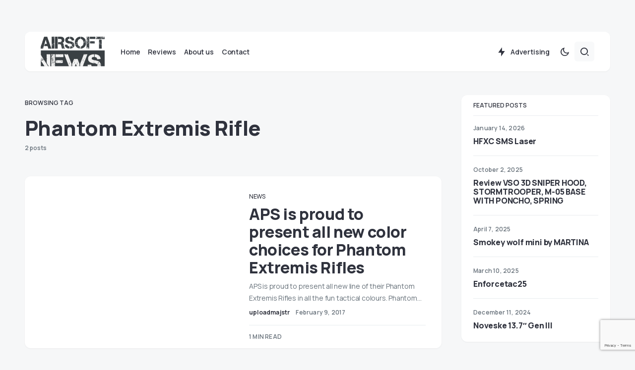

--- FILE ---
content_type: text/html; charset=utf-8
request_url: https://www.google.com/recaptcha/api2/anchor?ar=1&k=6Le-328qAAAAAC6PmzES-mIblfcPxqXqnYZzflkX&co=aHR0cHM6Ly9haXJzb2Z0bmV3cy5ldTo0NDM.&hl=en&v=PoyoqOPhxBO7pBk68S4YbpHZ&size=invisible&anchor-ms=20000&execute-ms=30000&cb=edz9pd7kua8l
body_size: 48747
content:
<!DOCTYPE HTML><html dir="ltr" lang="en"><head><meta http-equiv="Content-Type" content="text/html; charset=UTF-8">
<meta http-equiv="X-UA-Compatible" content="IE=edge">
<title>reCAPTCHA</title>
<style type="text/css">
/* cyrillic-ext */
@font-face {
  font-family: 'Roboto';
  font-style: normal;
  font-weight: 400;
  font-stretch: 100%;
  src: url(//fonts.gstatic.com/s/roboto/v48/KFO7CnqEu92Fr1ME7kSn66aGLdTylUAMa3GUBHMdazTgWw.woff2) format('woff2');
  unicode-range: U+0460-052F, U+1C80-1C8A, U+20B4, U+2DE0-2DFF, U+A640-A69F, U+FE2E-FE2F;
}
/* cyrillic */
@font-face {
  font-family: 'Roboto';
  font-style: normal;
  font-weight: 400;
  font-stretch: 100%;
  src: url(//fonts.gstatic.com/s/roboto/v48/KFO7CnqEu92Fr1ME7kSn66aGLdTylUAMa3iUBHMdazTgWw.woff2) format('woff2');
  unicode-range: U+0301, U+0400-045F, U+0490-0491, U+04B0-04B1, U+2116;
}
/* greek-ext */
@font-face {
  font-family: 'Roboto';
  font-style: normal;
  font-weight: 400;
  font-stretch: 100%;
  src: url(//fonts.gstatic.com/s/roboto/v48/KFO7CnqEu92Fr1ME7kSn66aGLdTylUAMa3CUBHMdazTgWw.woff2) format('woff2');
  unicode-range: U+1F00-1FFF;
}
/* greek */
@font-face {
  font-family: 'Roboto';
  font-style: normal;
  font-weight: 400;
  font-stretch: 100%;
  src: url(//fonts.gstatic.com/s/roboto/v48/KFO7CnqEu92Fr1ME7kSn66aGLdTylUAMa3-UBHMdazTgWw.woff2) format('woff2');
  unicode-range: U+0370-0377, U+037A-037F, U+0384-038A, U+038C, U+038E-03A1, U+03A3-03FF;
}
/* math */
@font-face {
  font-family: 'Roboto';
  font-style: normal;
  font-weight: 400;
  font-stretch: 100%;
  src: url(//fonts.gstatic.com/s/roboto/v48/KFO7CnqEu92Fr1ME7kSn66aGLdTylUAMawCUBHMdazTgWw.woff2) format('woff2');
  unicode-range: U+0302-0303, U+0305, U+0307-0308, U+0310, U+0312, U+0315, U+031A, U+0326-0327, U+032C, U+032F-0330, U+0332-0333, U+0338, U+033A, U+0346, U+034D, U+0391-03A1, U+03A3-03A9, U+03B1-03C9, U+03D1, U+03D5-03D6, U+03F0-03F1, U+03F4-03F5, U+2016-2017, U+2034-2038, U+203C, U+2040, U+2043, U+2047, U+2050, U+2057, U+205F, U+2070-2071, U+2074-208E, U+2090-209C, U+20D0-20DC, U+20E1, U+20E5-20EF, U+2100-2112, U+2114-2115, U+2117-2121, U+2123-214F, U+2190, U+2192, U+2194-21AE, U+21B0-21E5, U+21F1-21F2, U+21F4-2211, U+2213-2214, U+2216-22FF, U+2308-230B, U+2310, U+2319, U+231C-2321, U+2336-237A, U+237C, U+2395, U+239B-23B7, U+23D0, U+23DC-23E1, U+2474-2475, U+25AF, U+25B3, U+25B7, U+25BD, U+25C1, U+25CA, U+25CC, U+25FB, U+266D-266F, U+27C0-27FF, U+2900-2AFF, U+2B0E-2B11, U+2B30-2B4C, U+2BFE, U+3030, U+FF5B, U+FF5D, U+1D400-1D7FF, U+1EE00-1EEFF;
}
/* symbols */
@font-face {
  font-family: 'Roboto';
  font-style: normal;
  font-weight: 400;
  font-stretch: 100%;
  src: url(//fonts.gstatic.com/s/roboto/v48/KFO7CnqEu92Fr1ME7kSn66aGLdTylUAMaxKUBHMdazTgWw.woff2) format('woff2');
  unicode-range: U+0001-000C, U+000E-001F, U+007F-009F, U+20DD-20E0, U+20E2-20E4, U+2150-218F, U+2190, U+2192, U+2194-2199, U+21AF, U+21E6-21F0, U+21F3, U+2218-2219, U+2299, U+22C4-22C6, U+2300-243F, U+2440-244A, U+2460-24FF, U+25A0-27BF, U+2800-28FF, U+2921-2922, U+2981, U+29BF, U+29EB, U+2B00-2BFF, U+4DC0-4DFF, U+FFF9-FFFB, U+10140-1018E, U+10190-1019C, U+101A0, U+101D0-101FD, U+102E0-102FB, U+10E60-10E7E, U+1D2C0-1D2D3, U+1D2E0-1D37F, U+1F000-1F0FF, U+1F100-1F1AD, U+1F1E6-1F1FF, U+1F30D-1F30F, U+1F315, U+1F31C, U+1F31E, U+1F320-1F32C, U+1F336, U+1F378, U+1F37D, U+1F382, U+1F393-1F39F, U+1F3A7-1F3A8, U+1F3AC-1F3AF, U+1F3C2, U+1F3C4-1F3C6, U+1F3CA-1F3CE, U+1F3D4-1F3E0, U+1F3ED, U+1F3F1-1F3F3, U+1F3F5-1F3F7, U+1F408, U+1F415, U+1F41F, U+1F426, U+1F43F, U+1F441-1F442, U+1F444, U+1F446-1F449, U+1F44C-1F44E, U+1F453, U+1F46A, U+1F47D, U+1F4A3, U+1F4B0, U+1F4B3, U+1F4B9, U+1F4BB, U+1F4BF, U+1F4C8-1F4CB, U+1F4D6, U+1F4DA, U+1F4DF, U+1F4E3-1F4E6, U+1F4EA-1F4ED, U+1F4F7, U+1F4F9-1F4FB, U+1F4FD-1F4FE, U+1F503, U+1F507-1F50B, U+1F50D, U+1F512-1F513, U+1F53E-1F54A, U+1F54F-1F5FA, U+1F610, U+1F650-1F67F, U+1F687, U+1F68D, U+1F691, U+1F694, U+1F698, U+1F6AD, U+1F6B2, U+1F6B9-1F6BA, U+1F6BC, U+1F6C6-1F6CF, U+1F6D3-1F6D7, U+1F6E0-1F6EA, U+1F6F0-1F6F3, U+1F6F7-1F6FC, U+1F700-1F7FF, U+1F800-1F80B, U+1F810-1F847, U+1F850-1F859, U+1F860-1F887, U+1F890-1F8AD, U+1F8B0-1F8BB, U+1F8C0-1F8C1, U+1F900-1F90B, U+1F93B, U+1F946, U+1F984, U+1F996, U+1F9E9, U+1FA00-1FA6F, U+1FA70-1FA7C, U+1FA80-1FA89, U+1FA8F-1FAC6, U+1FACE-1FADC, U+1FADF-1FAE9, U+1FAF0-1FAF8, U+1FB00-1FBFF;
}
/* vietnamese */
@font-face {
  font-family: 'Roboto';
  font-style: normal;
  font-weight: 400;
  font-stretch: 100%;
  src: url(//fonts.gstatic.com/s/roboto/v48/KFO7CnqEu92Fr1ME7kSn66aGLdTylUAMa3OUBHMdazTgWw.woff2) format('woff2');
  unicode-range: U+0102-0103, U+0110-0111, U+0128-0129, U+0168-0169, U+01A0-01A1, U+01AF-01B0, U+0300-0301, U+0303-0304, U+0308-0309, U+0323, U+0329, U+1EA0-1EF9, U+20AB;
}
/* latin-ext */
@font-face {
  font-family: 'Roboto';
  font-style: normal;
  font-weight: 400;
  font-stretch: 100%;
  src: url(//fonts.gstatic.com/s/roboto/v48/KFO7CnqEu92Fr1ME7kSn66aGLdTylUAMa3KUBHMdazTgWw.woff2) format('woff2');
  unicode-range: U+0100-02BA, U+02BD-02C5, U+02C7-02CC, U+02CE-02D7, U+02DD-02FF, U+0304, U+0308, U+0329, U+1D00-1DBF, U+1E00-1E9F, U+1EF2-1EFF, U+2020, U+20A0-20AB, U+20AD-20C0, U+2113, U+2C60-2C7F, U+A720-A7FF;
}
/* latin */
@font-face {
  font-family: 'Roboto';
  font-style: normal;
  font-weight: 400;
  font-stretch: 100%;
  src: url(//fonts.gstatic.com/s/roboto/v48/KFO7CnqEu92Fr1ME7kSn66aGLdTylUAMa3yUBHMdazQ.woff2) format('woff2');
  unicode-range: U+0000-00FF, U+0131, U+0152-0153, U+02BB-02BC, U+02C6, U+02DA, U+02DC, U+0304, U+0308, U+0329, U+2000-206F, U+20AC, U+2122, U+2191, U+2193, U+2212, U+2215, U+FEFF, U+FFFD;
}
/* cyrillic-ext */
@font-face {
  font-family: 'Roboto';
  font-style: normal;
  font-weight: 500;
  font-stretch: 100%;
  src: url(//fonts.gstatic.com/s/roboto/v48/KFO7CnqEu92Fr1ME7kSn66aGLdTylUAMa3GUBHMdazTgWw.woff2) format('woff2');
  unicode-range: U+0460-052F, U+1C80-1C8A, U+20B4, U+2DE0-2DFF, U+A640-A69F, U+FE2E-FE2F;
}
/* cyrillic */
@font-face {
  font-family: 'Roboto';
  font-style: normal;
  font-weight: 500;
  font-stretch: 100%;
  src: url(//fonts.gstatic.com/s/roboto/v48/KFO7CnqEu92Fr1ME7kSn66aGLdTylUAMa3iUBHMdazTgWw.woff2) format('woff2');
  unicode-range: U+0301, U+0400-045F, U+0490-0491, U+04B0-04B1, U+2116;
}
/* greek-ext */
@font-face {
  font-family: 'Roboto';
  font-style: normal;
  font-weight: 500;
  font-stretch: 100%;
  src: url(//fonts.gstatic.com/s/roboto/v48/KFO7CnqEu92Fr1ME7kSn66aGLdTylUAMa3CUBHMdazTgWw.woff2) format('woff2');
  unicode-range: U+1F00-1FFF;
}
/* greek */
@font-face {
  font-family: 'Roboto';
  font-style: normal;
  font-weight: 500;
  font-stretch: 100%;
  src: url(//fonts.gstatic.com/s/roboto/v48/KFO7CnqEu92Fr1ME7kSn66aGLdTylUAMa3-UBHMdazTgWw.woff2) format('woff2');
  unicode-range: U+0370-0377, U+037A-037F, U+0384-038A, U+038C, U+038E-03A1, U+03A3-03FF;
}
/* math */
@font-face {
  font-family: 'Roboto';
  font-style: normal;
  font-weight: 500;
  font-stretch: 100%;
  src: url(//fonts.gstatic.com/s/roboto/v48/KFO7CnqEu92Fr1ME7kSn66aGLdTylUAMawCUBHMdazTgWw.woff2) format('woff2');
  unicode-range: U+0302-0303, U+0305, U+0307-0308, U+0310, U+0312, U+0315, U+031A, U+0326-0327, U+032C, U+032F-0330, U+0332-0333, U+0338, U+033A, U+0346, U+034D, U+0391-03A1, U+03A3-03A9, U+03B1-03C9, U+03D1, U+03D5-03D6, U+03F0-03F1, U+03F4-03F5, U+2016-2017, U+2034-2038, U+203C, U+2040, U+2043, U+2047, U+2050, U+2057, U+205F, U+2070-2071, U+2074-208E, U+2090-209C, U+20D0-20DC, U+20E1, U+20E5-20EF, U+2100-2112, U+2114-2115, U+2117-2121, U+2123-214F, U+2190, U+2192, U+2194-21AE, U+21B0-21E5, U+21F1-21F2, U+21F4-2211, U+2213-2214, U+2216-22FF, U+2308-230B, U+2310, U+2319, U+231C-2321, U+2336-237A, U+237C, U+2395, U+239B-23B7, U+23D0, U+23DC-23E1, U+2474-2475, U+25AF, U+25B3, U+25B7, U+25BD, U+25C1, U+25CA, U+25CC, U+25FB, U+266D-266F, U+27C0-27FF, U+2900-2AFF, U+2B0E-2B11, U+2B30-2B4C, U+2BFE, U+3030, U+FF5B, U+FF5D, U+1D400-1D7FF, U+1EE00-1EEFF;
}
/* symbols */
@font-face {
  font-family: 'Roboto';
  font-style: normal;
  font-weight: 500;
  font-stretch: 100%;
  src: url(//fonts.gstatic.com/s/roboto/v48/KFO7CnqEu92Fr1ME7kSn66aGLdTylUAMaxKUBHMdazTgWw.woff2) format('woff2');
  unicode-range: U+0001-000C, U+000E-001F, U+007F-009F, U+20DD-20E0, U+20E2-20E4, U+2150-218F, U+2190, U+2192, U+2194-2199, U+21AF, U+21E6-21F0, U+21F3, U+2218-2219, U+2299, U+22C4-22C6, U+2300-243F, U+2440-244A, U+2460-24FF, U+25A0-27BF, U+2800-28FF, U+2921-2922, U+2981, U+29BF, U+29EB, U+2B00-2BFF, U+4DC0-4DFF, U+FFF9-FFFB, U+10140-1018E, U+10190-1019C, U+101A0, U+101D0-101FD, U+102E0-102FB, U+10E60-10E7E, U+1D2C0-1D2D3, U+1D2E0-1D37F, U+1F000-1F0FF, U+1F100-1F1AD, U+1F1E6-1F1FF, U+1F30D-1F30F, U+1F315, U+1F31C, U+1F31E, U+1F320-1F32C, U+1F336, U+1F378, U+1F37D, U+1F382, U+1F393-1F39F, U+1F3A7-1F3A8, U+1F3AC-1F3AF, U+1F3C2, U+1F3C4-1F3C6, U+1F3CA-1F3CE, U+1F3D4-1F3E0, U+1F3ED, U+1F3F1-1F3F3, U+1F3F5-1F3F7, U+1F408, U+1F415, U+1F41F, U+1F426, U+1F43F, U+1F441-1F442, U+1F444, U+1F446-1F449, U+1F44C-1F44E, U+1F453, U+1F46A, U+1F47D, U+1F4A3, U+1F4B0, U+1F4B3, U+1F4B9, U+1F4BB, U+1F4BF, U+1F4C8-1F4CB, U+1F4D6, U+1F4DA, U+1F4DF, U+1F4E3-1F4E6, U+1F4EA-1F4ED, U+1F4F7, U+1F4F9-1F4FB, U+1F4FD-1F4FE, U+1F503, U+1F507-1F50B, U+1F50D, U+1F512-1F513, U+1F53E-1F54A, U+1F54F-1F5FA, U+1F610, U+1F650-1F67F, U+1F687, U+1F68D, U+1F691, U+1F694, U+1F698, U+1F6AD, U+1F6B2, U+1F6B9-1F6BA, U+1F6BC, U+1F6C6-1F6CF, U+1F6D3-1F6D7, U+1F6E0-1F6EA, U+1F6F0-1F6F3, U+1F6F7-1F6FC, U+1F700-1F7FF, U+1F800-1F80B, U+1F810-1F847, U+1F850-1F859, U+1F860-1F887, U+1F890-1F8AD, U+1F8B0-1F8BB, U+1F8C0-1F8C1, U+1F900-1F90B, U+1F93B, U+1F946, U+1F984, U+1F996, U+1F9E9, U+1FA00-1FA6F, U+1FA70-1FA7C, U+1FA80-1FA89, U+1FA8F-1FAC6, U+1FACE-1FADC, U+1FADF-1FAE9, U+1FAF0-1FAF8, U+1FB00-1FBFF;
}
/* vietnamese */
@font-face {
  font-family: 'Roboto';
  font-style: normal;
  font-weight: 500;
  font-stretch: 100%;
  src: url(//fonts.gstatic.com/s/roboto/v48/KFO7CnqEu92Fr1ME7kSn66aGLdTylUAMa3OUBHMdazTgWw.woff2) format('woff2');
  unicode-range: U+0102-0103, U+0110-0111, U+0128-0129, U+0168-0169, U+01A0-01A1, U+01AF-01B0, U+0300-0301, U+0303-0304, U+0308-0309, U+0323, U+0329, U+1EA0-1EF9, U+20AB;
}
/* latin-ext */
@font-face {
  font-family: 'Roboto';
  font-style: normal;
  font-weight: 500;
  font-stretch: 100%;
  src: url(//fonts.gstatic.com/s/roboto/v48/KFO7CnqEu92Fr1ME7kSn66aGLdTylUAMa3KUBHMdazTgWw.woff2) format('woff2');
  unicode-range: U+0100-02BA, U+02BD-02C5, U+02C7-02CC, U+02CE-02D7, U+02DD-02FF, U+0304, U+0308, U+0329, U+1D00-1DBF, U+1E00-1E9F, U+1EF2-1EFF, U+2020, U+20A0-20AB, U+20AD-20C0, U+2113, U+2C60-2C7F, U+A720-A7FF;
}
/* latin */
@font-face {
  font-family: 'Roboto';
  font-style: normal;
  font-weight: 500;
  font-stretch: 100%;
  src: url(//fonts.gstatic.com/s/roboto/v48/KFO7CnqEu92Fr1ME7kSn66aGLdTylUAMa3yUBHMdazQ.woff2) format('woff2');
  unicode-range: U+0000-00FF, U+0131, U+0152-0153, U+02BB-02BC, U+02C6, U+02DA, U+02DC, U+0304, U+0308, U+0329, U+2000-206F, U+20AC, U+2122, U+2191, U+2193, U+2212, U+2215, U+FEFF, U+FFFD;
}
/* cyrillic-ext */
@font-face {
  font-family: 'Roboto';
  font-style: normal;
  font-weight: 900;
  font-stretch: 100%;
  src: url(//fonts.gstatic.com/s/roboto/v48/KFO7CnqEu92Fr1ME7kSn66aGLdTylUAMa3GUBHMdazTgWw.woff2) format('woff2');
  unicode-range: U+0460-052F, U+1C80-1C8A, U+20B4, U+2DE0-2DFF, U+A640-A69F, U+FE2E-FE2F;
}
/* cyrillic */
@font-face {
  font-family: 'Roboto';
  font-style: normal;
  font-weight: 900;
  font-stretch: 100%;
  src: url(//fonts.gstatic.com/s/roboto/v48/KFO7CnqEu92Fr1ME7kSn66aGLdTylUAMa3iUBHMdazTgWw.woff2) format('woff2');
  unicode-range: U+0301, U+0400-045F, U+0490-0491, U+04B0-04B1, U+2116;
}
/* greek-ext */
@font-face {
  font-family: 'Roboto';
  font-style: normal;
  font-weight: 900;
  font-stretch: 100%;
  src: url(//fonts.gstatic.com/s/roboto/v48/KFO7CnqEu92Fr1ME7kSn66aGLdTylUAMa3CUBHMdazTgWw.woff2) format('woff2');
  unicode-range: U+1F00-1FFF;
}
/* greek */
@font-face {
  font-family: 'Roboto';
  font-style: normal;
  font-weight: 900;
  font-stretch: 100%;
  src: url(//fonts.gstatic.com/s/roboto/v48/KFO7CnqEu92Fr1ME7kSn66aGLdTylUAMa3-UBHMdazTgWw.woff2) format('woff2');
  unicode-range: U+0370-0377, U+037A-037F, U+0384-038A, U+038C, U+038E-03A1, U+03A3-03FF;
}
/* math */
@font-face {
  font-family: 'Roboto';
  font-style: normal;
  font-weight: 900;
  font-stretch: 100%;
  src: url(//fonts.gstatic.com/s/roboto/v48/KFO7CnqEu92Fr1ME7kSn66aGLdTylUAMawCUBHMdazTgWw.woff2) format('woff2');
  unicode-range: U+0302-0303, U+0305, U+0307-0308, U+0310, U+0312, U+0315, U+031A, U+0326-0327, U+032C, U+032F-0330, U+0332-0333, U+0338, U+033A, U+0346, U+034D, U+0391-03A1, U+03A3-03A9, U+03B1-03C9, U+03D1, U+03D5-03D6, U+03F0-03F1, U+03F4-03F5, U+2016-2017, U+2034-2038, U+203C, U+2040, U+2043, U+2047, U+2050, U+2057, U+205F, U+2070-2071, U+2074-208E, U+2090-209C, U+20D0-20DC, U+20E1, U+20E5-20EF, U+2100-2112, U+2114-2115, U+2117-2121, U+2123-214F, U+2190, U+2192, U+2194-21AE, U+21B0-21E5, U+21F1-21F2, U+21F4-2211, U+2213-2214, U+2216-22FF, U+2308-230B, U+2310, U+2319, U+231C-2321, U+2336-237A, U+237C, U+2395, U+239B-23B7, U+23D0, U+23DC-23E1, U+2474-2475, U+25AF, U+25B3, U+25B7, U+25BD, U+25C1, U+25CA, U+25CC, U+25FB, U+266D-266F, U+27C0-27FF, U+2900-2AFF, U+2B0E-2B11, U+2B30-2B4C, U+2BFE, U+3030, U+FF5B, U+FF5D, U+1D400-1D7FF, U+1EE00-1EEFF;
}
/* symbols */
@font-face {
  font-family: 'Roboto';
  font-style: normal;
  font-weight: 900;
  font-stretch: 100%;
  src: url(//fonts.gstatic.com/s/roboto/v48/KFO7CnqEu92Fr1ME7kSn66aGLdTylUAMaxKUBHMdazTgWw.woff2) format('woff2');
  unicode-range: U+0001-000C, U+000E-001F, U+007F-009F, U+20DD-20E0, U+20E2-20E4, U+2150-218F, U+2190, U+2192, U+2194-2199, U+21AF, U+21E6-21F0, U+21F3, U+2218-2219, U+2299, U+22C4-22C6, U+2300-243F, U+2440-244A, U+2460-24FF, U+25A0-27BF, U+2800-28FF, U+2921-2922, U+2981, U+29BF, U+29EB, U+2B00-2BFF, U+4DC0-4DFF, U+FFF9-FFFB, U+10140-1018E, U+10190-1019C, U+101A0, U+101D0-101FD, U+102E0-102FB, U+10E60-10E7E, U+1D2C0-1D2D3, U+1D2E0-1D37F, U+1F000-1F0FF, U+1F100-1F1AD, U+1F1E6-1F1FF, U+1F30D-1F30F, U+1F315, U+1F31C, U+1F31E, U+1F320-1F32C, U+1F336, U+1F378, U+1F37D, U+1F382, U+1F393-1F39F, U+1F3A7-1F3A8, U+1F3AC-1F3AF, U+1F3C2, U+1F3C4-1F3C6, U+1F3CA-1F3CE, U+1F3D4-1F3E0, U+1F3ED, U+1F3F1-1F3F3, U+1F3F5-1F3F7, U+1F408, U+1F415, U+1F41F, U+1F426, U+1F43F, U+1F441-1F442, U+1F444, U+1F446-1F449, U+1F44C-1F44E, U+1F453, U+1F46A, U+1F47D, U+1F4A3, U+1F4B0, U+1F4B3, U+1F4B9, U+1F4BB, U+1F4BF, U+1F4C8-1F4CB, U+1F4D6, U+1F4DA, U+1F4DF, U+1F4E3-1F4E6, U+1F4EA-1F4ED, U+1F4F7, U+1F4F9-1F4FB, U+1F4FD-1F4FE, U+1F503, U+1F507-1F50B, U+1F50D, U+1F512-1F513, U+1F53E-1F54A, U+1F54F-1F5FA, U+1F610, U+1F650-1F67F, U+1F687, U+1F68D, U+1F691, U+1F694, U+1F698, U+1F6AD, U+1F6B2, U+1F6B9-1F6BA, U+1F6BC, U+1F6C6-1F6CF, U+1F6D3-1F6D7, U+1F6E0-1F6EA, U+1F6F0-1F6F3, U+1F6F7-1F6FC, U+1F700-1F7FF, U+1F800-1F80B, U+1F810-1F847, U+1F850-1F859, U+1F860-1F887, U+1F890-1F8AD, U+1F8B0-1F8BB, U+1F8C0-1F8C1, U+1F900-1F90B, U+1F93B, U+1F946, U+1F984, U+1F996, U+1F9E9, U+1FA00-1FA6F, U+1FA70-1FA7C, U+1FA80-1FA89, U+1FA8F-1FAC6, U+1FACE-1FADC, U+1FADF-1FAE9, U+1FAF0-1FAF8, U+1FB00-1FBFF;
}
/* vietnamese */
@font-face {
  font-family: 'Roboto';
  font-style: normal;
  font-weight: 900;
  font-stretch: 100%;
  src: url(//fonts.gstatic.com/s/roboto/v48/KFO7CnqEu92Fr1ME7kSn66aGLdTylUAMa3OUBHMdazTgWw.woff2) format('woff2');
  unicode-range: U+0102-0103, U+0110-0111, U+0128-0129, U+0168-0169, U+01A0-01A1, U+01AF-01B0, U+0300-0301, U+0303-0304, U+0308-0309, U+0323, U+0329, U+1EA0-1EF9, U+20AB;
}
/* latin-ext */
@font-face {
  font-family: 'Roboto';
  font-style: normal;
  font-weight: 900;
  font-stretch: 100%;
  src: url(//fonts.gstatic.com/s/roboto/v48/KFO7CnqEu92Fr1ME7kSn66aGLdTylUAMa3KUBHMdazTgWw.woff2) format('woff2');
  unicode-range: U+0100-02BA, U+02BD-02C5, U+02C7-02CC, U+02CE-02D7, U+02DD-02FF, U+0304, U+0308, U+0329, U+1D00-1DBF, U+1E00-1E9F, U+1EF2-1EFF, U+2020, U+20A0-20AB, U+20AD-20C0, U+2113, U+2C60-2C7F, U+A720-A7FF;
}
/* latin */
@font-face {
  font-family: 'Roboto';
  font-style: normal;
  font-weight: 900;
  font-stretch: 100%;
  src: url(//fonts.gstatic.com/s/roboto/v48/KFO7CnqEu92Fr1ME7kSn66aGLdTylUAMa3yUBHMdazQ.woff2) format('woff2');
  unicode-range: U+0000-00FF, U+0131, U+0152-0153, U+02BB-02BC, U+02C6, U+02DA, U+02DC, U+0304, U+0308, U+0329, U+2000-206F, U+20AC, U+2122, U+2191, U+2193, U+2212, U+2215, U+FEFF, U+FFFD;
}

</style>
<link rel="stylesheet" type="text/css" href="https://www.gstatic.com/recaptcha/releases/PoyoqOPhxBO7pBk68S4YbpHZ/styles__ltr.css">
<script nonce="Q04wolXGgecz_depd5l61w" type="text/javascript">window['__recaptcha_api'] = 'https://www.google.com/recaptcha/api2/';</script>
<script type="text/javascript" src="https://www.gstatic.com/recaptcha/releases/PoyoqOPhxBO7pBk68S4YbpHZ/recaptcha__en.js" nonce="Q04wolXGgecz_depd5l61w">
      
    </script></head>
<body><div id="rc-anchor-alert" class="rc-anchor-alert"></div>
<input type="hidden" id="recaptcha-token" value="[base64]">
<script type="text/javascript" nonce="Q04wolXGgecz_depd5l61w">
      recaptcha.anchor.Main.init("[\x22ainput\x22,[\x22bgdata\x22,\x22\x22,\[base64]/[base64]/MjU1Ong/[base64]/[base64]/[base64]/[base64]/[base64]/[base64]/[base64]/[base64]/[base64]/[base64]/[base64]/[base64]/[base64]/[base64]/[base64]\\u003d\x22,\[base64]\\u003d\x22,\x22w6IsCG0dOSx0wpPCojQRa37CsXUpEMKVWB48OUh1RQ91AcOTw4bCqcK4w7tsw7EmR8KmNcOywo9BwrHDo8OeLgwLKDnDjcOlw7hKZcOlwp/CmEZvw67DpxHCgMK5FsKFw59kHkMIAjtNwqxCZALDqcKdOcOmTcKSdsKkwo/Dv8OYeGdDChHChMO2UX/Con/DnwA+w6hbCMOgwqFHw4rCk25xw7HDnMKqwrZUDsKUwpnCk13DrMK9w7ZpFjQFwrPCscO6wrPCkTg3WVgUKWPCpcKMwrHCqMOfwrdKw7IOw67ChMOJw4NGd0/CvmXDpmBca0vDtcKeLMKCG2hNw6HDjnsWSiTCnsKuwoEWWcOndQRcB1hAwoNiwpDCq8O2w6nDtBADw4zCtMOCw4zCtCwnZxVZwrvDr0VHwqI4O8KnU8OhXwl5w5/[base64]/DmMKQwoTDhkkefWwvwrg4wrkmw6zCl0bDrcKywovDgRQAEQMfwq0UFgc0VCzCkMOeDMKqN25XADbDvcKBJlfDjMKraU7Dm8OOOcO5woEbwqAKYT/CvMKCwoPClMOQw6nDqsOKw7LClMOgwoHChMOGQMOycwDDsVbCisOAYsOIwqwNXDlRGQjDuhEyVUnCkz0Zw4EmbV5FMsKNwrnDoMOgwr7ChVLDtnLCpGtgTMOsUsKuwoldBn/Cimtlw5h6wqDChidgwp7CoDDDn147WTzDnCPDjzZHw7IxbcKRM8KSLWLDosOXwpHClsKowrnDgcOtB8KrasOWwoN+wp3DosKIwpITwpnDhsKJBkLCqwk/wrbDkRDCv1LCisK0wrMSwrrComTCqBVYJcOfw53ChsOeIxDCjsOXwrE6w4jChjbCl8OEfMOJwqrDgsKswqsvAsOEH8Osw6fDqgTCqMOiwq/Cqk7DgTgGRcO4ScKxScKhw5gcwq/DoicJLMO2w4nChlc+G8OGworDu8OQHsKnw53DlsO9w6dpalN8wooHNcKNw5rDsiQwwqvDnkbCiQLDtsKPw7kPZ8KMwo9SJi1/w53DpFNgTWUsTcKXUcO7XhTChlTCqGsrIjEUw7jCqngJI8KoNcO1ZDLDn05TEsK9w7MsRMOPwqVyVcKxwrTCg2ENQl9lDDsNEcKCw7TDrsKLVsKsw5l2w5HCvDTCvChNw5/Cj1DCjsKWwo0nwrHDmnPCplJvwqoUw7TDvBYHwoQrw7HCl0vCvRBFMW5VWTh5wr7CjcOLIMKMbCABXsOpwp/CmsOww5fCrsOTwrQqegzDpwQqw6EgRsOHwrLDr2jDjcKSw482w6PCt8K3djvCs8KBw77DpzgNOkfCjMONwph/Kk1MWsOiw47DjsOKGngbwo3CmsOPw53CnMK3wq4gAMOaSMOJwoM0w7TDjDtaYx9FQMOIRXnCnsO7V0dYw7HCjMK3w7t4HjXDvAzCusO9CcOIT1/[base64]/[base64]/[base64]/Ck8Opw6YcYkTDncKaw6pNa8OJw7XDnXHCjH9Vwplyw7AlwoPCm3Jgw7TDrUbDpsODRGMtMWotw67DhEUSwopGNgA+XiFiwo5uw7vDsDjDlg7Ctnh3w5Q3wogUw4xbbcK3BX/[base64]/DjwB0QxjCvcOiQ1HCvMORasOFwpkTwoHCl0Fzwr43w5Vgw5PCg8O1UDDCqMKPw7/DvjXDtsOqw7nDpcKDZcKiw4/DgTsxGcOqw5hRCU43wqjDvTXDgREPJEDCqifDoVNwFcKYUTUjw44lw71qw5rDnR3ChCHCs8OkR20KS8OHVzfDhGsKd08PwqnDkMOAERZcb8KvYsK+w7w/wrXDjcKcw7wRDQVNfExbPsKXcMO3c8KYNCHDtgfDrUzCqQB1CjN8wpRiBCfDmn1Mc8K4w7IrNcOww6hbw6hswobCnMKRwoTDpwLDinXCiTxew5ZSwpbCvsO1w6vCpxE/wo/Dik3CtcKYw6Yfw7jCm03DqAlGKTEMASzDnsKjw6sJw7rDgBDDssKfwrMGw5LCicKKJ8KfdMOhCwbDkjMuw4rDsMO7w4vDrcKrL8OreHwWwqksM3zDpcOVwp1zw4TDiVfDvTPCjMOXYMOaw58awo1zWVPCoHfDhBUWeh3Cqk/Du8KdBRHDoll4w5fCpMOiw6LCjEU3w7tDJBfCmSV1w7vDocOqOsOWTSIfB2rDvgfCt8O/w6HDocOwwpPDnMO/wrt7wq/[base64]/DgsOCwqvDvXrDgUoeP2c/w6kiD8OiesKGw5gMw7U0wrLDpMKAw6grw7PDvBoewrA7TMKtCRnDpwh5wr9wwoR2QxnDgQYWwqUVcsOswr0JMsO9w7AXw5l/[base64]/CqXLCsMObWWp5IMKpM8OYIC8sOMO3EcOWEcKYAcOYTy4VGlkNasOZDSxJfCTDnxRlw5t4RwEFYcOXTTLCtXIAwqJtw5YCRXAxwp3CrcKMUDNuwrl9woh0w6rDu2TDq0XDlcOfcC7CvTjClsO4C8O/w4QqZ8OyXjzDmcKbwoHDsUTDtkvDs084wp/Cv0rDg8OiZ8Ojcjo7H3LCvMK0wqVmwqg8w5BMwo3DjsKqdcKkXcKBwrUiQw9FCcO7QW9pwr4FGlcYwocTwqRtdho4JRpRw7/DngjDmzLDg8OzwrR6w6XCowXCgMOFbWbDnW5awr3ChhFrb3fDp1ZVw6rDmlYkwq/CkcKvw4/DsCPCrhrCvVZnYBQOw5/CihI9wojDgsOEwpjCqQICwp84SCnCo3kfw6XDlcO/[base64]/[base64]/[base64]/CrsOYw5rDs2XDkUQ3w4ord8KbwpzDnBjCkMKKUMK/UBHDjcO8WBhIwqbDmcOyWlHCmUwnwpPDiQp/[base64]/Ci8OEwoJSwq5aL2tGC03Ct8KJTsKNw6fDs8KfwqBNwr8rLMK9IVXChMKmw5/CkcOIwoEbFMKgSmvCk8KpwoPDv09/[base64]/CoMK/ImluNcOoLsKDOF7DoyHDt8K0wrkEwo9jwpfCgUp7X3bCqMKxwr/DtsKjw4bDtg8aIWshw6ACw6rCnmN/AlrCsHTDocOQwpnDixLCpcOAMUzCqsKZfhPDjMOZw4k+eMOOw4PCsUzDpMOdOcKPdMO0woDDjEnCtsKhTsOVw5LDjQlQw61ac8Oaw4nCgUonw4MZwpnCnGLDjCQMw6bCom7DhhwqOsKyJD/CjFlVPcKPPU8YP8OdNMOaT1TChx3DhcOsA2Bww60ewp0YHcOtwrLCqMKrcFPCtsOGw5Icw7kBwpBYeEnCm8Obw79Ew6XCrR3DujXDpMOfFcKeYxtfXjRrw4rDs0wLw5rCtsKkwo7DtjZpMkzCm8ObC8KUwp5qCnsZYcKRGMOpXQtPTl7DlsOZdgdVw5VdwqoqA8Ktw6/DiMOkG8OQw7ULacOLwqzCvDjDkRB7MFFYNMO0w64Vw4YrUVMJw43Cu0nCksOwP8OARmLCtcKzw4wKw4FOJcOWEVTCllfCnMO+wpENacKpfX8zw5/CtcOWw4hvw7HCrcKAc8OsHjttwohhA19GwpxRwprCkiPDuzXCh8KQwo3DrcKdUBzDvsKETkNxw7/DoBoXwqIZYg1Ow4TDuMOmw7HDn8KbQsKEwpbCocOCXMOoccKqQsOawrgkEMO8H8KREsKuGlrCtTLCqUTCosOaHzLCp8O7VQrDtsO3PsKSTMKWNMOXwoHChhfDtcO3wpUyH8K7eMOxJ0QAWsO+w5HCusKYw7EDwo/DkR7CmMObFDrDnMKcV15kwqzDj8OCw7lGwrDCum3CssOYw50bwqvCr8KebMK8w7tjJUgtBS7DsMOvC8OXw67CuUvDgsKswo/CusKiw7LDpTI4ZBDClBHDuFFZHCxjwq0pWsK7MFdIw7PCiBLDjHPCr8K5IMKWwpslG8O9w5XCpkDDhwcDw7zDvMKAJS41wqPCshldesKvO0/DgMOhNsORwoUEwroBwoccwp3Doz3CgsKew4oNw7jCtMKZw7F6ez3CmAXCr8Opw5RMw73Ch0HDgMOowonCuidoesKYwoxlw5w2w75gZ33CpkUxfmbCv8OBwr/Du0Vkwpdfw6QIw7TDo8OyZMKOIiLChsO0w7bDmsO/[base64]/GWJOwooKwpBFwoDCrMKLw5IHYFhgGMOYZHYLw50aZsKmIALCrcOiw5pTwqDCo8OsbMKKwqTCqVPCp1xKwpTDssO2w4XDtQ/[base64]/DjwMcwqPCl31Fw5rDtn3Cu8OZV8OBw4MXw4EMwpIYwqEiwq1LwqfDrykPCMKQcsO2ACHDnEXCtzlndhIRwokdw5UIw5Jcw6xow5TCi8KDX8KfwoLCjRx0w4gpwpTCggEJwooAw5jDqMOvATTCvBlTF8OGwpVpw7s5w4/CiV/Dm8KHw7oHGGxlwroWw4VkwqgKFVwewrbDtcOFP8Ozw77DsV8awrs3fA11w7DCvsK3w4RjwqXDkzAZw63Ds19lFMOzEcKJw4HDjjJKw7PDjGg0EGPDuTkdw4JGwrXDgDU+woZoMCfCqcKPwr7CinXDisKYwpQFaMK8dsK/[base64]/w7o8cMK5w4nCkCcYw6HCgxgTdiHDvMOBw7XCrsObw5wLwonDohRTwr7CjsOpOsKPwoobwrXDug3DisKVMx9gMMKzwrcuFHMBw4YuAWwnTcOFJcOVwoLDrcO7Ak9gHy5qecK+w4wdwotobh3CqSISw4/DjGgvw4QXw6nCllo/ZnvCnMO+w4lEK8OuwrzDuF7DscOUwqzDicOWQMOpw4/CrHQxwr1nccKww6XDnsKXE2RGw6fDgn7ChcORBxTClsODwofDisOcwoPDhR7DmcK0w4TCmWAuJFUAaWdsLsKPHlQ4RSBmJizCkSrDpmp/w4jDpyF+IsOgw7gTwqTCgTfDqCPDgcK5wpdLJRQuYMKSZCfCg8OfIDXDk8O/w5lJw60yBsKqw7xec8OJYgN5T8OowprDqT96w4bCqBbDuWbClHDDhcO4wpR7w4nDoyjDrjJhw6gjwoPCucONwqgONArDmMKeKwpwVSFPwptGBF7DoMOMW8KZBUdowqYywqcoFcOLT8OZw7/DssKdw73Dhh89QcK6OnvCl1pWAhIcwohmHGktU8KOEVhaQ359ZX52WFk5TMObQRMAwofCvU/CscKBwqwXwqfDu0DDlSNeJcONw5fCux8rMcKGbW/DgMOKwqk1w7rCsnkxwo/DjcOew6/[base64]/Dk8OowosZwr7DmMO2w4BXQ09EwrjDucOpw4jDqsKkwqI3ZMK5w43Dl8KLa8OmD8OuFhpfD8Ovw6LCrwEIwprDhng4wpAZw4zCtmRrccKZWcKNb8ODOcOww589VMOFOizCrMOeMMK/wopaWnLCi8K6w6HDoXrCsjIuXE1eIUcwwqnDqX/DpzXDi8KgcjXDi1rDrCPCtgDClsOUwoMVwoU1bEELwq3CsAwow4zDncOIwpnDol8tw7DDhnwzAgZRw6RzZsKowq/DsU7DmVrDucOow6kFwotfYcOnw77Cpnxpw6pjNQYQwrF8UBU8WBxwwqdqD8K7HMOdWkZPWMOwTW/DryTClQfCi8OrwpvCisKgwrtFwpUza8OzD8OyAQgWwppLwq4TIwjCqMOHEEVjwr7DuEvCkgTCpG3CvkvDucOqw6dIwoJXwrhFcB/CjEjDnSzDtsOpaz4xWcOfc0ccZ2/[base64]/wrHCtmEDTcOqwoNUQ8K5wrMzCBxEw5HCgsKdEsKbwpDDm8KBJsKSPxPDl8OEwpwVwrHDlMKfworDi8KQfsOLMCU+w7kXesORWcOXaQEjwpoqAQjDu1FIJlUjw4LCrsK7wqBmw6nDvsOVYTDClQrCmcKRS8OTw4PCi0nCjMOpPMOrBMOKaVZjw6wLXsKNEsO/F8K/wqTDogfCv8KZw4AffsOLJ1zCoVoKwpoDFMO7I35cV8OVwrd4ZF3Cpm7DjkbCsxPCqVpHwo4kw4nDnwHCpAsNwrNcw6TCr1HDlcO3VkPCoGnCjMOEwqrDpMONIk/DvcO6w7sdw4LCuMKvwozDhWIUDjMBw41hw6AsUVfCixY+w6nCr8OqT2o9AsKFwojDsGMowpxfRsONwr4WXnjCmCTDg8OobMKlSkIqCcKHwrwNwo/ClRpEUGQ9LhtmwqbDiU8jw5cdwotaGm7DssORwq3ChC02R8KyOsKPwqU4P1RcwpYcBMOFUcOqYE5jFBvDk8KvwojCucKdJMO6w4nDiAokwrHDhcK2W8KUwo1JwrrDgD4yw4PCqcK5dsOwHsKywpjDrMKDPcOOwoFBwqLDj8KsdRA2wpvChyVGwppDPUxlwrbCpC/CjxzDusOWexjCkMKGdUZyQQ4EwpQqIDYtXMObfFxCEFxlOh58C8O+MsOxB8KZMcKowpsrM8OgGMOHeGnDtMOZDyzCmDLDjMOJKMOmUmR3VsKncVPChcOEZMKkw6l1YMK/R0XCsnoKScKFw63Cql3DgMK6IAUsPj3Cihtqw5U/XcK6w6PDvS5Wwr8awqHDtR7Cn37CnGrDqcKuwrhWCsKFH8Kyw4Nsw5jDi0nDsMKOw7nDmMOELsKxR8OfGxI5wrLCuBnCth/Dq3JCw4Adw4TCvcOKw69wOsK7fcOpw4DDjsKpQMKvwpbCnnHCrkLCvRHDlFZ5w6EBIMKDw5ZlUAoHwp7DqERPUTrDnwLCh8ODTU1Sw73CsSPDs1Iqw4Vxw5TCo8O2woY7XcO9BcOCRcKfw44+wrPDhR0RIsKNFMK/w7DCpcKoworDhsKNccKvw5TCusODw4vCiMKMw6UYwrlPTiU+BMKow53DoMO4H0xRSF8awp8eNjzCu8OFPsKHwoDCjsOGwrrDtMOoOsOZXT/DtcKWAcOKRDjDssKjwod9wp/CgsOXw67DmDXCi23DisKjRjnDqVPDiUxgwozCvcOsw4BowrHCl8KUGMK+wqXDisKJwrFsR8K+w43DmwHDvUbDszzDpSzDpMKrccKpwoLChsOnwq/[base64]/DsAnDj8K+wq7CoU/ComstAlMLwrjDmV7Cg0dgV8OPwqU7AnrDm0kTRMK7w5vDjw9RwoPCqcOYRRzClHDDh8KSUMOtQ2zCn8OMQm1ddmMwL2gEwobDs1DDnW4Aw63CtAbDnHVgGsOBwr7DgmfCgSYzwrHCnsKDeCvDpMOgW8KRfnNhUG/DkCtIwr5cwrfDqxzDlwYXwrzDlMKCTcKDd8KLw7fDgsKhw4VKG8ORBsKuO27Cgx/DhAcWDSDCssOLwqwjbVhEw7zDtlcWYDrCtFUec8KfAE9Uw7HCogPCmQYIw4x2woNQPhXDvMOHH1shUSNAw5LDuRp9wrPDs8KlGw3Cu8KRw63DuVPDjiXCv8KOwrjCh8Kyw7QXSsOZwo3CjGLCk0fCr3PCiR1+wotJw5PDij/DozcUJsKsSsKcwqB4w75CNyTDrRN8wqd2B8OgGAxZw7sJwrBNwqhbw7HCn8Oyw4XDsMOTwr8ywoNbw7LDocKRQATCisOVFsO5wpVAFsOecg0Owrpww4PCkMO3Izw7wrZvwobDh0Rkw64LPBN/f8KrPC3DhcK/wo7Ctj/[base64]/PDjCqMOPw5jDrg7CqMOIbjfDk2sdw43DucOGwptoNMODw4LCtXlbw51zw5DCo8OlT8KZIA7CsMKKSF/Ds3olwpnCoRQNwrZDw604ZEbDrlNPw4Vywqg2woVkwpJBwo5hKHTCjk/CgcK+w4XCr8KFwpwEw59/wqlPwoPDpMOqAjMgw6A8wpg1wpjCpzDDjcOGVMKtFlrCoVJuVMOCWnJZVcKvwqfDiwfCkFcTw6twwovDrMKvwpcNYcKZw7Vtw5F1ASEnw6pBGXo/w5bDphzDmsOFH8OGHMOxIVAyWS54wozCkMOIwopJdcOBwoEaw7Esw6bCgcO5FCZuLALCp8OLw4bChHvDq8OIa8K4BsOZVwfCrsKqesOvG8KGGlrDihM8Sl7CscKbKsKtw7DCg8KrLcOGw6kBw6wSwqLDlgF6al/DpnLClBFKC8OxUsKOU8KNDMK+NMK4wrIpw4jDtifCk8OXcMO6wofCqW/CocO8w5JKUmISw5sfwpnCmSXCgCrDhXwVQMOVN8O6w6dyJsO8w5VNSkLDu0JkwpXDiyvClEtSSFLDoMO3F8OZF8O7w50Aw7Enf8OWFVxewozDgMOPw7TCssKqHkQAUcOEQMKSw6jDkcOtOcKPM8KAwo5kPcOvKMOxesOMI8KVasK/[base64]/CnMOxDsKUwr/CucO5AhR3fA8uS8KaTcOAwoTDrmPCjS8swpLCjcKBw5nDryHDplfDr0fCjmLCuTsQw7Ycw7gVw7IDw4HDgD06wpVJw7fDusKSccKswotQLcK3w4HDsV/CqVgFR35bDMOWRVDDnsK+w6JxADbCq8KBcMKsOjVhw5ZaQXR7Fh8yw7dCSWQcw5wgw4dDScOkw5ZlUcO2wqzCmHFLUcO5wozCucOdU8OHVcO7MnLDt8K+wowKw6xcw7JRU8OCw6lMw7HDucKCOMKvHX7CnMKJw4/CmMOfcMKaW8OmwppIwoQxFRsuwoHDlsKCw4PCvW/[base64]/w7dNwrMywrF2KFPCozdRJWQ2bMOJHz/[base64]/[base64]/YMOPUhxsw7LCoCLDuMOqwp5wwqDDrsKFwo/CsxAzDsKUwrLChMKlZ8KyVgfDkxfDsWfDpcOPcsKsw5gcwrHCsAQXwrVIwonCqGFGw7HDrVrDqMOrwqbDssOuJcKiVEBBw7jDvWUOE8KVwqc2wpt2w7l/ETsuV8KGw5hWMyxjw7R4w7LCmXg/IsO7SyoKOGnDm13DvQ4DwrRxw5TDmMOcO8KKfFleesOKF8OOwpgBwplPHRvDiglZGcK+SHzCpQbDpcO1wpQKVMKvbcOiwocMwrBTw7XDrhlnw5U7woV3ScOCC0srw6TCvcK4ADbDicOTw7p2wopQwqJbW1nDj37DgXjDkSMCHR0/bMKyLcKOw4hWMBfDsMKow6nCiMK0Fk3CihnDk8O0NcOBEFPCtMO5w6hVw5QEwrjCh0gBwpzCuyvCkcKUwqtEOhFaw6QOwrHCkMO/[base64]/[base64]/DiWRvw7TDpGPCpB/DssOvwoTCisKOLMK2wqcPwrIEdD9XWnIAw6VYw6DDmH/DpMO9w4zCkMK1wpPDisK1T1N6OxAeJ2wlAyfDsMOLwpwDw6FaOcKlQ8OEw4XCrcOQAMOnwq3CrWkUPcOkMHLCg3Aiw6XDuSTCs2R3YsOrw5wrw5PCrxB6F0bClcKKwo0IU8KUwr7Co8KeXcOcwpRbTFPCiRXCmz5uwpfCpGFbTMOfRn3DtyROw7t/RMKYPsKqa8KwCBkKwqBuw5BTwrAhwodYw7HDgFB6Ki9mYMK5w607L8Ocwp3ChMO4LcKBw7TDqmFEA8O1X8K7V1vCsgVjwoZpw6TCvyBzegNQw6LDoHAEwpJ1H8ObGcK4RiAHbGNswqbDtyNcwr/DoRTCvUnDl8O1Dn/CggxDWcOnwrJow6ovXcKjGUwucMOZVcKCw5phw58eEipxKMOgw6XCksKyKcKZYyLCvMKLLsKJw5fDgsOlw4NHw4DDh8K1woFAFhwHwp/DpMO+a3TDvcOPQ8ONwpt3RcORZRByJRnCmMKGXcKvw6TCh8O6O1nCtwvDrXDCgRx6bsOkKcO7w4/DisOlwolTw7lFZmR7aMOKwotABMOgVhbCqMKJb0bDtBExYkpmLGrCnsKswrEhKArChsK/[base64]/[base64]/w4rDnXsnaMKdwrcQAnnDtxI1ZsOFfMKpwqhDwrFGw48fwp7Ds8KeBcO7f8KzwpTDuWnDrH4bw6fCp8KxIcONRsOkU8OuT8OPLMKFRcOGfh5fXMO/LC5DL3drwoVlM8O9w7fCt8Oxwp/Cm1PDhTzDqMKxFcKIfilhwog+NSxfKcKzw5dWN8Ojw5HCq8OCMFohWMKLwrDCnkxXwqvCnh/CtQIcw7QtNCMyw4/Dk1heckzCsyphw4/CgTbCgH8+wq9zUMOMwprCuTnDpsONw5IqwojDt0NnwrIUe8OfQcKhfsKpYG/DtCVUJnoYJcKFMRYTwqjCvB7DlMOmw4TCqcKVCxMpw74bw4QGaSENw6nDvB7ClMKFCkzCiAPChWnCosK9JAo8TntAwqjCg8OracKZwo/CjsOfJMOvXMKZZ0PCv8OlBnfChcORAydnw5YJbjNrwpBxwoJZJMOLwpsOw47DisOUwoceH0zCs15UF37DmEDDlMKWw6rDu8O3MsOswpbDq1RRw7J2WMOGw6MqZDvCmsKYR8K4wpV/[base64]/EMKJwop6AcKGeE7DpSvDomdLSsKFQSHCuSZHRcKuKsKow6vCkDfDilYGwrk5wrdQw6Jpw5rDlcOxw5jChsKPZjvChBMsd3VIEh8AwqBwwr4owot2w7Z+GC7CqQHCt8KGwq4xw4dAw6/Cs0Umw4jChz/Dp8Krw5nCsnbDnQ7CjsOtCzlLA8OQw5p1wpDCncOjwrcZwrZ2w5UDbcODwpHDicKgOXnCpsOpwpYpw67DjSkgw5bDlMK5OEJhAhvCriYQRcOlXj/[base64]/DrTwew4vDqMKQw65jwpsTSnhpDh56wqhEwr/ClFYVacKyw7LCkgwIEwXDnSRnDsKMT8KNcTzDqMOlwp0XMsKUICluw6A9w5/DvcOfCjrDh23DqMKlIEsuw5bCjsKHw7PCscOuwqjCsWJiwoDChB7CrcOGG2dRGSYOwrzCt8OBw6DCvsKxw60ecBl2d0APwpPCjUDDr1/CqMOiw7vDpcKlaVTDom7ClMOgw57DkcKpwo96TmPClAlIESLCv8OmOlzCnFHCscO+wrLCpnk+eS5Yw4XDoWLCgTtJNXddw5rDtxxqXzBpMMKObcOBLAbDiMKibMOTw64rSHdlwpLCi8ObIsKnJioPBsOhw7/[base64]/DicOtYMKkFMOgwpBjw5XDlcKBQRosMsOCQzhew5U/w6QIBTRSOsOkZyUzesKnNn3Dsk7CicO0w4d1w47Dg8Kew7PCrMOhSE40w7VdU8KGXQ7DiMKZw6F2Jwt6wqTCjjzDrDEJIcOcwpYLwqNURsK+TMOiw4fDnkctVzRRUE7Dr17CvinCssOCwoXDmsKtOMKxJ31gwo7CggosGsKgw4rCrVYmCU/CoV4twrgtLcKxDB3DucOcFMK/ZGR7MgsUOMK3AS3DiMKtw5omEHAwwrPCqlJhw6LDpMOObBYVaRptw7Z2wrTCtcONw4fChi7Dj8OfLsOIwo3Cjz/DtX3DrQ9tacOpFAbCm8K0c8OnwrtKwqbCp2nCiMKDwrN7w6BEworCgmVcacKyAFUGw69Swp04wpTCrygEc8Kcw4VjwqPChMObw7XDinA8MS3CmsKPw4UKwrLCuydeBcKiKMKOwoYBwrQfOyjDh8Orw7XDg2FLwoLCl14TwrbDlV05w7zCmmZXwp06PzzCqk/DtcK0wqTCucK3wo5/w5jCgcKlcVXDqMKKesKawpt7wqkcw5DCnwAtwpMEwpDDqwpnw4bDhcOawplvRSbDuF4OwpbCjETDi2HCnMOSEsK9K8Kmw5XCncKiwo/[base64]/DnsKhJT0OXsK0fMORw7jDvWjDrsKPw73CqcOwwpXCsFt/[base64]/[base64]/DrcKrJsOrw6VwwoQ7N0RBMcO5w4c8w43CusOnwoHCi3jDq8O6ESUmT8KbLD9CWhIbeiDDsic/w5DCu09fJMKgHcKIw4PCvnXClmgkw40bTcOtTQZzwrZyM2LDkMKBw6JCwrh/Q3DDm3MwccKlw4o4A8OYP1PCscKnwrHDnCrDh8OxwqhSw79oBMOnbcKLw6/Dn8KrXDDCqcO6w6nCg8OiGCfCl1TDlW9xw6c+wrLCoMOWam3Dsh3CqMOmMXLDm8O2wooCc8O4wpItw5EOAj8JbsK9LU/[base64]/Dk2vCl2MzUsK9Q8OkwpvCtTs2w7DCn8Onw4VfN17Dn3xSQGDDtEtnwr/DomfDmjnCvQdIwpoEwo/CpEZ+BRQCXcKIYXUPWcKrwoUFwqBiw4EVwptYdQjDgkBTPcOfL8KEw7PDrsKVw6fCi0RhZsO0w5RzTcOpI24AdU4QwoYYwqxewr/CisKhJMOBw5rDncO6ZR4WI1/DqcOxwpENw5pFwr3DshXCrcKjwq18wpXCkSfCrcOCNBAyG2fCgcOFdywNw5XDihTCusOgwqM3b2Jkw7M/DcKAGcO6w6k1w5o8GcKfw4DCuMKSGsK+w6N3KTvDk1NjBMKVVTTClFg/wrDCpmEDw7t6M8K5PF3DowrCtcOcblDCqksBw61OCsKLDcOrLXYcTw/Cm0HDmsOKRH7Cjh7DvD1kdsO3w5o+wpDCocKUaXE4RVdMEsK/[base64]/[base64]/DhEFgwr7CqnvDmGnCi8KwJ8OyUMKTQ8Kzw70VwpDDjnDClMOKw7gFw6hcJhUtwotFVFlUw780wrZow6gbw7DCtsOFVsOCwqbDtMKHFMOmCUBaFcKJDTbDmHPDjhfCoMKIRsONO8O/wps7w7rCqGjChsO9wrrDpcONT2hOwpkewo/DscKUw78KW0YqRsOLViDCk8OmSXnDsMK7bMKQV03DvwAJXMK5w5/Ctg7DkcOLZ2Y4woUswoUwwqBpH3kvwqVWw6bCjmt+KMO1YsKzwqsUa0o9MmDCuDEfwpDDgDLDiMKgeWfDk8KJNMOAw5/ClsO4KcOeTsKRJzvDh8KwIi8Zw6crYcOVN8O9wprChQsNHnrDsz0dw4FswrcPSQsVPcODSsKqw55bw7kyw5cHe8KVwok+woFof8K9M8Kxwqwow4zCnsOmFgpoJ2zCl8KVwoXClcONw6rDh8OCwppPBSnDr8Oab8KVw5/Cuy9KdMKew4dXO2fCncOUwoLDrALDl8K/NRPDswLDt2pzRcKQBwHCrsKAw5sLwoLDrBI4K0BmAcOZwrE7e8KMwqAzeF3Dq8KtW0TDrcOIw5ITw7vDmcK2w6h0aikiw63CuWhZw6k0BD45w5zCpcOQw6/CsMOwwqA/wr/Dhwo1wpHDjMK2GMOvwqVrMsOYXT3CvSXDpsKBw6fCmn9PT8Otw4FMNFYhVE/Ct8OobkXDtsKDwoYFw4E0f3/DoUE5woLDtMKVw4vCqsKmw6Bef3gHclwkYAHCncO4QWBbw6vCmR/CoVg5w5wUwp9nwrrDkMO9wowRw5nCocK4wobCsRjDri3Dim4SwpleJDDCocOSw47DscKsw5rCmsKmVsK8csOQw5PCrEfCmsKKwoZPwqXDmn5Qw5jDscOiHDoiwqHCqjDCqQbCmsO8wqfCum4OwpJpwrvChsKJKsKUcMKJS39HPCEacsK/wpkew6xbY086VsOyBlc1CSPDiCh7dMOIJB8uG8O2IFvCnHrCvicTw7BNw6zCicOLw5NPwpDDrR0odS0jwr3DpMODw7DCih7DgQvDpMKzwrJvw4rCi15ywqfCuDLDjsKqw4DDs2YpwrIQw5d3w47DjVnDjUjDnwHDq8KHMyjDqMKmwqHDrlsnwpp/GMO0wpQKBMKkYsO/w5vCmMOieifDi8Klw7tPwq14w7DCiXFeYXnCqsOXw6XDhkpJZ8KRw5DCscKxS2zDpsOtw7cLYsOUw4BUacKZw61pM8KjcUbCncKhJ8OAcE3DoHo7wq8Aa0LCscKHwqTDn8OwwrvDi8OlWU0qwqDCiMKcwrUOYH/Ds8O5ZkPDp8OZFU3DncOFw7cLesKcbMKEwowpdlvDksK/w4/DnDbCi8K+w6rCoHzDmsOLwoUjcXFuHnowwr3CpMO5WSLDmlY2fMOXw5tgw5UBw6EbL1PCu8KJNVLCnMKCNcOxw4bDrTJ/w4/DsyRtwrhHw4zDsTfCmcKRwoNaCcOVwpnDu8OHw4zDqcOhwr9AGznDrSUSV8KhwrTCpMKcw5LClcKMw7LCgcKINcOhZU7Cr8OAwqRAA0R9e8OXFHHDhcKWwpDDnsKpU8Kbwo/Ck2TCisKww7DDmEFkwpnCjcKfPsKNBcOMAidpFsKjMDVbE3vCnTBYwrMGKQAjEsKJw4TCnHXDoVbCi8OrXcOmO8Okwp/Dq8OuwrHDlXRTw5B+w7l2SlMOw6XDgsKxBBUqWMKXw5l7AMKtw5DCthDCicO1HcOWKcOhW8KJD8OGw75zwqwOw78vw6BZwqoVf2LDpgHCpS1nw6Itw4EmAy/Ci8KjwoPCoMOjSGHDqQPDr8KgwrbCujF2w7fDicOnBMKSX8O8wpfDqnREwoLCpgfCq8OXwpvClsKBL8KyIVkWw57CmEhzwoYTwrZXNXFNX33DjsK0wq1PUxVew6DCo1HDkzDDlw0BMU4YCyUnwrVAw4/CmcODwoXClsKVZcOKw5gCwr4kwp8Gw6nDrsKbwonDsMKRCMKTLAcLST56QcKHw6IFwqxxwpR7wrPDkB5/[base64]/[base64]/[base64]/DtTBPwrTDjMKUbcO6w613w7nDmsKVGnMeKMODw7XCv8KWYcONSyvDl0ozUsKvw4fDlBJ+w6wwwpseQ2vDq8OVWx/DhGB4M8Oxw4YCZGjDqVnDmsKXw5HDiFfCksKXw5hVwqLDglUzWS1KHlQ1woAfw4PCqUPCniLDiRNDwq5idWpRHkXDgsOeGcKvw7kqUVt2axHCgMO8aVg6S3EzP8KLUsKUPRx5WQzDtMO8UsK/NF5wZyx0ZjcWwp3Dvi1zL8OpwrfDqwvCuxRGw6sXwrIIOmEBw4DCrEbCjlzDvMK4w49Mw6gSZsOEw5UDw6LCpMKpJwrDgMO1S8O6PMK/w6rCuMOaw4nCq2TCs3c2UkXCrSMnDTjDo8Kjwok6w4XCiMOiwpjCkVVmwohUa0XDpRt7wqrDnB/Dj05RwpHDhH7DpD7CqsK9w4YFI8OQG8KFw5PDtMK0XmVAw7LDtsO1JDsGdMOFSRDDrngow7rDv2pyeMOAwrxwCy7DpVA3w4nDsMOlwr0YwpZowq7Dv8OwwoxhJW7CtDFOwpF0w57ChMOJWMKLw6PCnMKYMQpXw6A/HcKGLjrDvi5VWlLDscKDWFnCoMKdw5rCkwFgwoTDvMOYwqguw6PCosO7w6HCqcKrZcK8XVpmR8KxwoYlVC/Cp8O/wpHDrGLDqsKOwpPCssKvQBN3eQ7DuAnChMKcQBbDtmDClA7DpsOTw6R8w5x8w7vCosKYwrPCqMKYVjPDnsKfw5VDIgIswos6ZMKhN8KUeMKdwoxSwqrCh8OJw6d1d8Knwr/DuwUQwpvCicO4ScK6wqtrdsOIN8KjAsOxSsOow4rDsErDuMKZacKASS3DqTHCnHo6woEiw4PDsFfCllvCmcKqecK3RwTDo8OeB8KaTcOSNjLCgcO/[base64]/JjQwJMKfLsO1wovClMOlfwTDtMKdVcOmwrc0ZsKYw7wUw5nDkiQDQMO6dw9AQcOLwoxhw7bCoSnCjFk+J2HDtMKQwp0Dw5/[base64]/JsOawo3CiMKMNzYWLTVMSH7DuFHDo8ODc3/CjcOnE8KuUMOmw4Qnw6EawpHDvhoyf8O0wo0ZC8O8w7DDmcKPCcONQE7CjMK9KQzDhsOGMcO8w7PDoU3Cu8Oaw5jDt2TCnDfCq07DjBoIwqsQwpwZXsOnwrc9Q1Mlwp3DjX3Dj8OtOMKpAmXDicKZw5vCgD07wr0hWsOZw5M/woFoasKQB8Kkw45+fUg+J8KCw5JZS8OBw5LCoMO8HMOgIsOOwoDCsGEqJjwXw4toVHTDsg7Dh0BZwrnDrltZWMOYw4HDksOwwpQjw5XCnkldE8KXYsKkwqFKwqzDp8OcwqDDocOmw6DCtsKpQWjCkRtnYcKbOGsqMsOWHMKYw7vCmcOHXFTCvVLDp1/CgCluw5Zsw5VHM8KUwofDrGMrD1J5w4szMDhKwpvCh0dxw7cmw4ZXwrN6HsKeb3IuwrDDokfCg8Ocwo3CqMOew5NiITfDtkAcw6/[base64]/worDgcKKCAFOCkVZwoolVMKgwoHCgFtnwrt/TTUPw6dew6LCjT1GRBdLw4puL8OvCMKkwr7DnMKZw5VRw4/CviLDgMOUwpQ2IcKcw6xaw6dHNHhHw7oUScKKAVrDlcK/[base64]/CqcKBUsK1NhHCszLDmMKPeMOuwpFFwoXDvcOVMlbDrMKtek8ywqtYZGXDqkbDrBvDhnrCvGpNw40qw4hYw6Zmw6gWw7jDlcOza8KYbcKNwqHCpcOAwopXSsOpCSTCscKjw5PCu8KnwqgSf0rCkVjDsMODDyRFw6vDmMKMNz/[base64]/Cq1HDiETCr0zDkhoMUzvCjXPDhRJcSsOTw5kWwqJVw5sMwptIwoJBZsOYd2DDmkoiVcKhw7l1ZBZjwoRhHsKQwotlwp3CvcOMwp9mNMKWwoM+TsOewoTCscKTwrXDtTxUw4PCrjYlWMKfCMKVb8Kcw6d6w60/[base64]/DnMOVwrtJw6jCnng3HcKrwpfCtCPDrUxTwpvCgMOKw7bChMOGw79LbMO/Z34UCcOFS1RCNQZOw5jDqidowqFJwodsw4nDhB55wrrCoSouwrtwwoR3ZSHDjcKMwrJgw6YPLB5fw6Y9w7TCncKONgVSEUnDgUbCkcKQwrjDhwcHw4cbw6nCvRzDtsKrw7/ChVR7w5F0w6EAacKiwqrCrTfDsHoWfXxjwqTCuzrDmw7Crw1ww7PCmCjCqV0Iw7Qgw7DDkB7Cu8O2esK9worDu8OGw4c+MmJWw51pH8KzwpXCvE3DpcKJw4s4woHChMKQw7PDu3pCwqHDtTNBZ8OUMiNFwp3DkMOFw4XDti57UcK/[base64]/CgMO7EiXDkMOTw5xrOnbCojbDkMO2w7Q8w4nDg8OvTBfDqMOPw783U8KCwoDDq8K5ahokSlHDr3MVw49LL8KlecO9wqAswp1aw4nCjsOwIsKgw5B7wo7CrcO/wpkdw4TCkWbDp8OOCHxpwqHCsGgTK8K/f8OywoPCtcOEw6TDmHDDuMKxe3kEw6jDlXvCnVvDkVjDqMK/[base64]/Dh3LDmMOCw7IlOFgWw4zDg8Opw6RIDjZPw5HCkj3CnMO9csKYw4bCkkBZwqN6w6MBwofCmcKnwr9+dVPDhhDDsQHDn8KkCcKBwp8yw7LCuMONIA/DsmXCvUbDjm/[base64]/Z8K2w7vDoMKIw6/DusOEw7XDtDDCrkpnw57Cu0tqMcODw5o6wqrChQ7CnsKISsKWwqfDpsO4IcKzwqY3FiDDqcOtFyt9P1F5N2x1dnTDkMOYV1cJw79nwp0MIj9HwqnDpMOLZxVvYMKvOkRJYyRWX8OMJcKLOMKqW8OmwosrwpsSwpdMwqtgw7oTQU8rMSQlwos6WUHDk8Krw6Y/wqDCh07CqBvCm8OhwrbCiSrClsK9fcKAw7B0wr/[base64]/CmsK8w4Y5wqXCrMKmw7Zzw4TCvzIdwrPCn8KEw6t8woIyw7YGNsOfehLDs3fDrMKqwqUCwoPDtsOUa0PCoMKcw63Ckk99EMKEw4tAwr3CqMK5KcKIGSfCuxrCrB3CjkQmGsKMYAvChcKPwqJuwpo6S8KkwrLCqRHDn8O8JmfCi2NtFMKbLsKWEkbDnC/CukjCm2oqOMOKwqbCqRldCW1QWi1WXG5gw5F+AVDDvFLDtMO5w6DCmmBDal/Dozp4IWjCncOTw6Y7FsKIV2IMwopJbEZaw4bDlsKbw7nCpBpUwoF0WiQ9woV4w7HCuzxNw5t4OsK+wovCjMOMw78yw5ZIMsOgwrvDucK4GcOewoDDoCHDoSvCmMOjwr/Dl0o5MR4fwpnDrhXCtcKSEi3CtmJrw4LDuELChAkLw6x1w4bDhMK6wrpgwpfDqiHDncO6w6ceMgt1wpkyMcKbw5TCvDzDi27ClgXCk8O/w7lnw5bDqMK4wrHCljhtZsOEwojDj8KpwokjL0XDjcO0wrwSRsK9w6nCnsK/w6zDk8KwwqDDjxPCmMKpwrJYwrdqw4ARUMOfecKsw7hIP8KSwpXCvcOpw7JISz8aJ1zDj3jDp27DnHXDjWUoEsOXS8OqIsODPiVOw5oeABnCiXrDgsOuPcKkw77ChDt/wpcVCsOlNcKgw4htWMKLRMKPOykdwo1ufCYYf8OXw5XDmSnCoyhkw4XDnMKWR8O5w5rDhDTCmsKyZ8O+JgdvHsKmVRdewoElwrwDw6p4w7E3w7t6fMOmwogBw7XDg8Owwqw9wqHDl18IfcKRWsOjH8ODw6XDm1k2T8K2O8KgQnDCtH3Dm1/Dj3FEdl7Do2c\\u003d\x22],null,[\x22conf\x22,null,\x226Le-328qAAAAAC6PmzES-mIblfcPxqXqnYZzflkX\x22,0,null,null,null,1,[16,21,125,63,73,95,87,41,43,42,83,102,105,109,121],[1017145,826],0,null,null,null,null,0,null,0,null,700,1,null,0,\[base64]/76lBhnEnQkZnOKMAhnM8xEZ\x22,0,1,null,null,1,null,0,0,null,null,null,0],\x22https://airsoftnews.eu:443\x22,null,[3,1,1],null,null,null,1,3600,[\x22https://www.google.com/intl/en/policies/privacy/\x22,\x22https://www.google.com/intl/en/policies/terms/\x22],\x22wIf39SQx6Z4wOa22lIZwLRuo/yxAaEp71aMn4Z8g1Uo\\u003d\x22,1,0,null,1,1769026115856,0,0,[244,96,130,101],null,[105,201,68,37],\x22RC-4UAlFBLLNQ7NIw\x22,null,null,null,null,null,\x220dAFcWeA4ez9YARN2bkkR5FFZ1kp5FmfTCiJuTrOu-x3IIoWMIINwGdbhGLEhGczZ9-HXdsjRvtEcOIyPtH77D_Gih4ROp8N--Hw\x22,1769108916030]");
    </script></body></html>